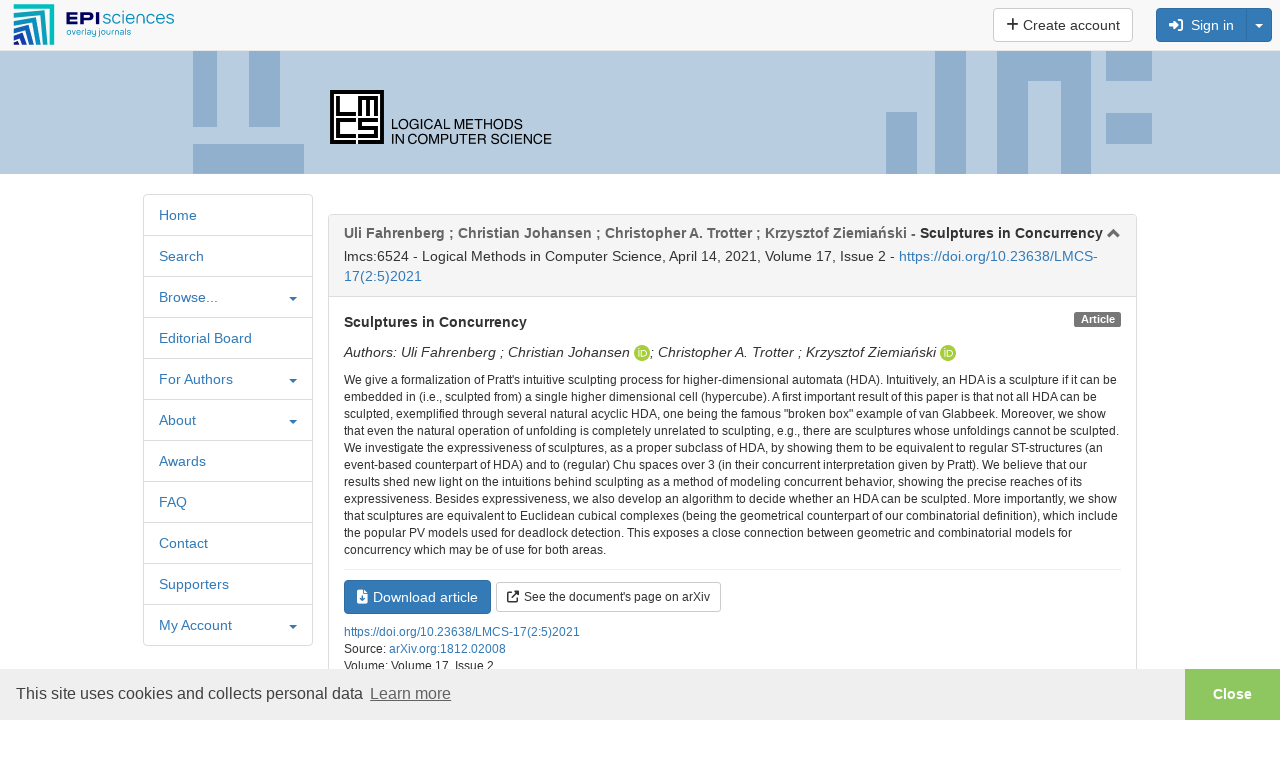

--- FILE ---
content_type: text/html; charset=UTF-8
request_url: https://lmcs.episciences.org/7363
body_size: 18584
content:
<!DOCTYPE html><html xmlns="http://www.w3.org/1999/xhtml">

<head prefix="og: https://ogp.me/ns# article: http://ogp.me/ns/article# profile: http://ogp.me/ns/profile#">
    <meta name="viewport" content="width=device-width, initial-scale=1">
            <meta http-equiv="Content-Type" content="text/html; charset=utf-8" >
<meta name="citation_journal_title" content="Logical Methods in Computer Science" >
<meta name="citation_author" content="Uli Fahrenberg" >
<meta name="citation_author" content="Christian Johansen" >
<meta name="citation_author_orcid" content="0000-0002-1525-0307" >
<meta name="citation_author" content="Christopher A. Trotter" >
<meta name="citation_author" content="Krzysztof Ziemiański" >
<meta name="citation_author_orcid" content="0000-0001-7695-4028" >
<meta name="citation_title" content="Sculptures in Concurrency" >
<meta name="citation_publication_date" content="2021-04-14" >
<meta name="citation_volume" content="Volume 17, Issue 2" >
<meta name="citation_doi" content="10.23638/LMCS-17(2:5)2021" >
<meta name="citation_fulltext_world_readable" content="" >
<meta name="citation_pdf_url" content="https://lmcs.episciences.org/7363/pdf" >
<meta name="citation_issn" content="1860-5974" >
<meta name="citation_arxiv_id" content="1812.02008" >
<meta name="citation_language" content="" >
<meta name="citation_article_type" content="Research Article" >
<meta name="citation_keywords" content="Computer Science - Logic in Computer Science" >
<meta name="DC.creator" content="Uli Fahrenberg" >
<meta name="DC.creator" content="Christian Johansen" >
<meta name="DC.creator" content="Christopher A. Trotter" >
<meta name="DC.creator" content="Krzysztof Ziemiański" >
<meta name="DC.language" content="" >
<meta name="DC.title" content="Sculptures in Concurrency" >
<meta name="DC.type" content="journal" >
<meta name="DC.identifier" content="7363" >
<meta name="DC.identifier" content="https://lmcs.episciences.org/7363" >
<meta name="DC.identifier" content="https://lmcs.episciences.org/7363/pdf" >
<meta name="DC.identifier" content="10.23638/LMCS-17(2:5)2021" >
<meta name="DC.description" content="We give a formalization of Pratt's intuitive sculpting process for higher-dimensional automata (HDA). Intuitively, an HDA is a sculpture if it can be embedded in (i.e., sculpted from) a single higher dimensional cell (hypercube). A first important result of this paper is that not all HDA can be sculpted, exemplified through several natural acyclic HDA, one being the famous &quot;broken box&quot; example of van Glabbeek. Moreover, we show that even the natural operation of unfolding is completely unrelated to sculpting, e.g., there are sculptures whose unfoldings cannot be sculpted. We investigate the expressiveness of sculptures, as a proper subclass of HDA, by showing them to be equivalent to regular ST-structures (an event-based counterpart of HDA) and to (regular) Chu spaces over 3 (in their concurrent interpretation given by Pratt). We believe that our results shed new light on the intuitions behind sculpting as a method of modeling concurrent behavior, showing the precise reaches of its expressiveness. Besides expressiveness, we also develop an algorithm to decide whether an HDA can be sculpted. More importantly, we show that sculptures are equivalent to Euclidean cubical complexes (being the geometrical counterpart of our combinatorial definition), which include the popular PV models used for deadlock detection. This exposes a close connection between geometric and combinatorial models for concurrency which may be of use for both areas." >
<meta name="DC.subject" content="Computer Science - Logic in Computer Science" >
<meta name="DC.date" content="2021-04-14" >
<meta name="DC.relation.ispartof" content="Logical Methods in Computer Science" >
<meta name="DC.citation.volume" content="Volume 17, Issue 2" >
<meta name="DC.publisher" content="Episciences.org" >
<meta property="og:title" content="Sculptures in Concurrency" >
<meta property="og:type" content="article" >
<meta property="og:article:published_time" content="2021-04-14 13:52:53" >
<meta property="og:article:modified_time" content="2025-04-01 00:51:13" >
<meta property="og:article:author" content="Uli Fahrenberg" >
<meta property="og:article:author" content="Christian Johansen" >
<meta property="og:article:author" content="Christopher A. Trotter" >
<meta property="og:article:author" content="Krzysztof Ziemiański" >
<meta property="og:article:tag" content="Computer Science - Logic in Computer Science" >
<meta property="og:url" content="https://lmcs.episciences.org/7363" >
<meta property="og:image" content="https://lmcs.episciences.org/img/episciences_logo_1081x1081.jpg" >
<meta property="og:description" content="We give a formalization of Pratt's intuitive sculpting process for higher-dimensional automata (HDA). Intuitively, an HDA is a sculpture if it can be embedded in (i.e., sculpted from) a single higher dimensional cell (hypercube). A first important result of this paper is that not all HDA can be sculpted, exemplified through several natural acyclic HDA, one being the famous &quot;broken box&quot; example of van Glabbeek. Moreover, we show that even the natural operation of unfolding is completely unrelated to sculpting, e.g., there are sculptures whose unfoldings cannot be sculpted. We investigate the expressiveness of sculptures, as a proper subclass of HDA, by showing them to be equivalent to regular ST-structures (an event-based counterpart of HDA) and to (regular) Chu spaces over 3 (in their concurrent interpretation given by Pratt). We believe that our results shed new light on the intuitions behind sculpting as a method of modeling concurrent behavior, showing the precise reaches of its expressiveness. Besides expressiveness, we also develop an algorithm to decide whether an HDA can be sculpted. More importantly, we show that sculptures are equivalent to Euclidean cubical complexes (being the geometrical counterpart of our combinatorial definition), which include the popular PV models used for deadlock detection. This exposes a close connection between geometric and combinatorial models for concurrency which may be of use for both areas." >
<meta property="og:site_name" content="Episciences" >
<meta name="twitter:card" content="summary_large_image" >
<meta name="twitter:site" content="@episciences" >
<meta name="twitter:title" content="Sculptures in Concurrency" >
<meta name="twitter:description" content="We give a formalization of Pratt's intuitive sculpting process for higher-dimensional automata (HDA). Intuitively, an HDA is a sculpture if it can be embedded in (i.e., sculpted from) a single higher dimensional cell (hypercube). A first important result of this paper is that not all HDA can be sculpted, exemplified through several natural acyclic HDA, one being the famous &quot;broken box&quot; example of van Glabbeek. Moreover, we show that even the natural operation of unfolding is completely unrelated to sculpting, e.g., there are sculptures whose unfoldings cannot be sculpted. We investigate the expressiveness of sculptures, as a proper subclass of HDA, by showing them to be equivalent to regular ST-structures (an event-based counterpart of HDA) and to (regular) Chu spaces over 3 (in their concurrent interpretation given by Pratt). We believe that our results shed new light on the intuitions behind sculpting as a method of modeling concurrent behavior, showing the precise reaches of its expressiveness. Besides expressiveness, we also develop an algorithm to decide whether an HDA can be sculpted. More importantly, we show that sculptures are equivalent to Euclidean cubical complexes (being the geometrical counterpart of our combinatorial definition), which include the popular PV models used for deadlock detection. This exposes a close connection between geometric and combinatorial models for concurrency which may be of use for both areas." >
<meta name="twitter:image" content="https://lmcs.episciences.org/img/episciences_logo_1081x1081.jpg" >
<meta name="twitter:image:alt" content="Episciences Logo" >
<meta name="description" content="We give a formalization of Pratt's intuitive sculpting process for higher-dimensional automata (HDA). Intuitively, an HDA is a sculpture if it can be embedded in (i.e., sculpted from) a single higher dimensional cell (hypercube). A first important result of this paper is that not all HDA can be sculpted, exemplified through several natural acyclic HDA, one being the famous &quot;broken box&quot; example of van Glabbeek. Moreover, we show that even the natural operation of unfolding is completely unrelated to sculpting, e.g., there are sculptures whose unfoldings cannot be sculpted. We investigate the expressiveness of sculptures, as a proper subclass of HDA, by showing them to be equivalent to regular ST-structures (an event-based counterpart of HDA) and to (regular) Chu spaces over 3 (in their concurrent interpretation given by Pratt). We believe that our results shed new light on the intuitions behind sculpting as a method of modeling concurrent behavior, showing the precise reaches of its expressiveness. Besides expressiveness, we also develop an algorithm to decide whether an HDA can be sculpted. More importantly, we show that sculptures are equivalent to Euclidean cubical complexes (being the geometrical counterpart of our combinatorial definition), which include the popular PV models used for deadlock detection. This exposes a close connection between geometric and combinatorial models for concurrency which may be of use for both areas." >
<meta name="keywords" content="Computer Science - Logic in Computer Science" >    <title>#7363 - Sculptures in Concurrency</title>    <link href="https://cdnjs.cloudflare.com" rel="preconnect" crossorigin>
    <link href="https://cdnjs.cloudflare.com" rel="dns-prefetch">
    <link href="https://cas.ccsd.cnrs.fr" rel="dns-prefetch">
    <link rel="apple-touch-icon" sizes="180x180" href="/apple-touch-icon.png?v=20211124">
    <link rel="icon" type="image/png" sizes="32x32" href="/favicon-32x32.png?v=20211124">
    <link rel="icon" type="image/png" sizes="16x16" href="/favicon-16x16.png?v=20211124">
    <link rel="manifest" href="/site.webmanifest?v=20211124">
    <link rel="mask-icon" href="/safari-pinned-tab.svg?v=20211124" color="#5bbad5">
    <link rel="shortcut icon" href="/favicon.ico?v=20211124">
    <meta name="msapplication-TileColor" content="#2b5797">
    <meta name="theme-color" content="#ffffff">
    <link href="https://inbox.episciences.org/" rel="http://www.w3.org/ns/ldp#inbox">
    <link rel="stylesheet" href="https://cdnjs.cloudflare.com/ajax/libs/cookieconsent/3.1.1/cookieconsent.min.css?be794aaa6" type="text/css" media="screen">
<link rel="stylesheet" href="https://cdnjs.cloudflare.com/ajax/libs/font-awesome/6.6.0/css/brands.min.css?be794aaa6" type="text/css" media="screen">
<link rel="stylesheet" href="https://cdnjs.cloudflare.com/ajax/libs/font-awesome/6.6.0/css/solid.min.css?be794aaa6" type="text/css" media="screen">
<link rel="stylesheet" href="https://cdnjs.cloudflare.com/ajax/libs/font-awesome/6.6.0/css/fontawesome.min.css?be794aaa6" type="text/css" media="screen">
<link rel="stylesheet" href="https://cdnjs.cloudflare.com/ajax/libs/twitter-bootstrap/3.3.7/css/bootstrap.min.css?be794aaa6" type="text/css" media="screen">
<link rel="stylesheet" href="/css/main.css?be794aaa6" type="text/css" media="screen">
<link rel="stylesheet" href="/public/style.css?1736854975&be794aaa6" type="text/css" media="screen">

<script src="https://cdnjs.cloudflare.com/ajax/libs/jquery/1.12.4/jquery.min.js?be794aaa6"></script>
<script src="https://cdnjs.cloudflare.com/ajax/libs/jqueryui/1.12.1/jquery-ui.min.js?be794aaa6"></script>
<script src="/js/paper/view.js?be794aaa6"></script>
<script src="https://cdnjs.cloudflare.com/ajax/libs/tinymce/7.3.0/tinymce.min.js?be794aaa6"></script>
<script src="/js/tinymce/tinymce_patch.js?be794aaa6"></script>
<script src="/js/common/visualDeleteFile.js?be794aaa6"></script>
<script src="/js/paper/copy_editing_form.js?be794aaa6"></script>
<script src="/js/paper/updateOrcidAuthors.js?be794aaa6"></script>
<script src="/js/common/updateMetaData.js?be794aaa6"></script>
<script src="/js/user/affiliations.js?be794aaa6"></script>
<script src="/js/paper/biblioRef.js?be794aaa6"></script>
<script src="https://cdnjs.cloudflare.com/ajax/libs/blueimp-file-upload/10.32.0/js/jquery.fileupload.min.js?be794aaa6"></script>
<script src="/js/translation.php?lang=en&be794aaa6"></script>
<script src="https://cdnjs.cloudflare.com/ajax/libs/bootbox.js/5.5.3/bootbox.min.js?be794aaa6"></script>
<script src="/js/functions.js?be794aaa6"></script>
<script src="/js/form.js?be794aaa6"></script>
<script src="https://cdnjs.cloudflare.com/ajax/libs/jquery-url-parser/2.2.1/purl.min.js?be794aaa6"></script>
<script src="https://cdnjs.cloudflare.com/ajax/libs/twitter-bootstrap/3.2.0/js/bootstrap.min.js?be794aaa6"></script>

    <script src="https://cdnjs.cloudflare.com/ajax/libs/mathjax/2.7.7/MathJax.js?config=TeX-AMS-MML_HTMLorMML" async></script>
    <script type='text/x-mathjax-config'>MathJax.Hub.Config({tex2jax: {inlineMath: [['$','$'], ['$$','$$']]}});</script>
</head>

<body>


        <nav class="navbar navbar-default navbar-fixed-top" role="navigation" aria-label="Menu">
            <div class="navbar-header ">
                <button type="button" class="navbar-toggle" data-toggle="collapse" data-target="#nav-services">
                    <span class="sr-only">Toggle navigation</span> <span class="icon-bar"></span> <span
                            class="icon-bar"></span> <span class="icon-bar"></span>
                </button>

                <div class="logo-episciences">
                    <a class="brand" href="https://www.episciences.org">
                        <img srcset="/img/episciences.svg" src="/img/episciences.png" height="45px"
                             style="border: 0;"
                             alt="Episciences overlay journals"/></a>
                                    </div>

            </div>

            <div class="collapse navbar-collapse" id="nav-services">
                                    <div class="nav navbar-nav navbar-right">
                            <form id="search-simple-form-navbar" action="/search" name="search-simple-navbar" method="get"
          class="navbar-form navbar-left" role="search">
        <div class="input-group">
            <input data-src="default" id="q" name="q" class="form-control" type="text"
                   pattern=".{0,300}" title="300 max."
                   style="min-width: 300px;" value="">
            <div class="input-group-btn">
                <button name="submit" type="submit" class="btn btn-default">
                    <span class="glyphicon glyphicon-search"></span></button>
            </div>
        </div>
    </form>


                        
                            
                                <a class="btn btn-default navbar-btn"
                                   href="/user/create"> <i class="fas fa-plus"></i>&nbsp;Create account                                </a>

                            
                            &nbsp;
                            <form class="form-inline navbar-form pull-right" style="margin-top: 8px; margin-right: 8px;" action="/user/login" id="form-login" method="post">
                                <input type="hidden" name="forward-controller" value="paper"/>
                                <input type="hidden" name="forward-action" value="view"/>
                                <input type="hidden" name="id" value="7363" />

                                <div class="btn-group">


                                    <button class="btn btn-small btn-primary" type="button"
                                            onclick="$('#form-login').submit();" accesskey="l"> <i class="fas fa-sign-in-alt"></i> &nbsp;Sign in</button>
                                    <button class="btn btn-small btn-primary dropdown-toggle" data-toggle="dropdown" type="button">
                                        <span class="caret" style=""></span>
                                    </button>

                                    <ul class="dropdown-menu pull-right">
                                        <li><a href="#"
                                               onclick="$('#form-login').submit();">Sign in</a>
                                        </li>
                                        <li class="divider"></li>
                                        <li>
                                            <a href="/user/lostpassword">Forgotten password ?</a>
                                        </li>
                                        <li>
                                            <a href="/user/lostlogin">Forgotten username ?</a>
                                        </li>
                                    </ul>
                                </div>
                            </form>
                                                </div>
                    
                <form action="#" method="post" id="formLang" class="nav navbar-nav navbar-right navbar-lang">
                    <input type="hidden" name="lang" id="lang" value="en"/>
                                    </form>
            </div>
        </nav>
        <script>
            function changeLang(select) {
                let selectedLang = select.options[select.selectedIndex].value;
                $('#lang').val(selectedLang);
                $('#formLang').submit();
            }
        </script>
        <div id="container" class="container-fluid">


    <div class="logo">
        <table width="100%" cellpadding="0" style="position:relative;">
<tr>
<td align="left"><img src="https://lmcs.episciences.org/public/links_1.gif" /></td>
<td align="right"><img src="https://lmcs.episciences.org/public/rechts_1.gif" /></td>
</tr>
</table>
    </div>

    
    

    <div class="row-fluid">
                <div class="col-md-2">
                            <style>
   .menu-accordion .caret {
		right:0;
		margin-top: 10px;
		float: right;
	}
	
	.menu-accordion .smenu-list {
		list-style-type:none;
		margin-left: 5px;
		padding: 5px;
	}
    .menu-accordion .smenu-list>li.active>a {
		text-decoration: underline;
	}
   .menu-accordion .list-group-item:hover, .menu-accordion .list-group-item.active {
        text-decoration: none;
        background-color: #f5f5f5;
    }


</style>

<!-- 
<li class="list-group-item " style="">
                        <a href="javascript:void(0);" tabindex="-1"><span style="margin-right: 15px; float: left">Journal management</span></a>
                        <span class="caret" style="right: 15px; position: absolute"></span>
                        <span class="clearfix"></span>
                        <ul style="display:none;" class="smenu-list">
                                                            <li class=""><a target="" href="/user/list">Users</a></li>
                                                            <li class=""><a target="" href="/administrate/review">Review</a></li>
                                                            <li class=""><a target="" href="/administratemail/index">Mail</a></li>
                                                            <li class=""><a target="" href="/website/index">Website</a></li>
                                                    </ul>
                    </li>
                    -->

<div id="global-navigation" class="menu-accordion">
    <ul class="list-group">
                        <li class="list-group-item "><a href="/" target="">Home</a></li>
                            <li class="list-group-item "><a href="/search/index" target="">Search</a></li>
                                <li class="smenu list-group-item ">
                        <a tabindex="-1" href="javascript:void(0);" style="display: table-cell">
                        	<span style="margin-right: 15px; float: left">Browse...</span>
                        	<span class="caret" style="right: 15px; position: absolute"></span>
                        </a>
                        <span class="clearfix"></span>
                        
                        <ul class="smenu-list" style="display:none;">
                                                    	<li class=" ">
                        		<a href="/browse/latest" target="">
                        			Recently published                        		</a>
                                <ul class="smenu-list" style="display:none;">
                                                                    </ul>
                        	</li>
                                                    	<li class=" ">
                        		<a href="/browse/regularissues" target="">
                        			Browse by Volume                        		</a>
                                <ul class="smenu-list" style="display:none;">
                                                                    </ul>
                        	</li>
                                                    	<li class=" ">
                        		<a href="/page/special-issues" target="">
                        			Completed Special Issues                        		</a>
                                <ul class="smenu-list" style="display:none;">
                                                                    </ul>
                        	</li>
                                                    	<li class=" ">
                        		<a href="/page/survey-articles" target="">
                        			Survey Articles                        		</a>
                                <ul class="smenu-list" style="display:none;">
                                                                    </ul>
                        	</li>
                                                    </ul>
                    </li>
                                <li class="list-group-item "><a href="/page/editorial-board" target="">Editorial Board</a></li>
                                <li class="smenu list-group-item ">
                        <a tabindex="-1" href="javascript:void(0);" style="display: table-cell">
                        	<span style="margin-right: 15px; float: left">For Authors</span>
                        	<span class="caret" style="right: 15px; position: absolute"></span>
                        </a>
                        <span class="clearfix"></span>
                        
                        <ul class="smenu-list" style="display:none;">
                                                    	<li class=" ">
                        		<a href="/page/authors-information" target="">
                        			Information                        		</a>
                                <ul class="smenu-list" style="display:none;">
                                                                    </ul>
                        	</li>
                                                    	<li class=" ">
                        		<a href="/page/authors-submit" target="">
                        			Submit                        		</a>
                                <ul class="smenu-list" style="display:none;">
                                                                    </ul>
                        	</li>
                                                    	<li class=" ">
                        		<a href="/page/authors-latex-style" target="">
                        			LaTeX Style                        		</a>
                                <ul class="smenu-list" style="display:none;">
                                                                    </ul>
                        	</li>
                                                    	<li class=" ">
                        		<a href="/page/policies" target="">
                        			Policies                        		</a>
                                <ul class="smenu-list" style="display:none;">
                                                                    </ul>
                        	</li>
                                                    	<li class=" ">
                        		<a href="/page/authors-copyright" target="">
                        			Copyright                        		</a>
                                <ul class="smenu-list" style="display:none;">
                                                                    </ul>
                        	</li>
                                                    </ul>
                    </li>
                                    <li class="smenu list-group-item ">
                        <a tabindex="-1" href="javascript:void(0);" style="display: table-cell">
                        	<span style="margin-right: 15px; float: left">About</span>
                        	<span class="caret" style="right: 15px; position: absolute"></span>
                        </a>
                        <span class="clearfix"></span>
                        
                        <ul class="smenu-list" style="display:none;">
                                                    	<li class=" ">
                        		<a href="/page/purpose" target="">
                        			Purpose                        		</a>
                                <ul class="smenu-list" style="display:none;">
                                                                    </ul>
                        	</li>
                                                    	<li class=" ">
                        		<a href="/page/on-special-issues" target="">
                        			Special Issues                        		</a>
                                <ul class="smenu-list" style="display:none;">
                                                                    </ul>
                        	</li>
                                                    	<li class=" ">
                        		<a href="/page/list-of-topics" target="">
                        			List of Topics                        		</a>
                                <ul class="smenu-list" style="display:none;">
                                                                    </ul>
                        	</li>
                                                    	<li class=" ">
                        		<a href="/page/executive-board" target="">
                        			Executive Board                        		</a>
                                <ul class="smenu-list" style="display:none;">
                                                                    </ul>
                        	</li>
                                                    	<li class=" ">
                        		<a href="/page/lmcs-ev" target="">
                        			Publisher                        		</a>
                                <ul class="smenu-list" style="display:none;">
                                                                    </ul>
                        	</li>
                                                    	<li class=" ">
                        		<a href="/page/assistant-editors" target="">
                        			Assistant Editors                        		</a>
                                <ul class="smenu-list" style="display:none;">
                                                                    </ul>
                        	</li>
                                                    	<li class=" ">
                        		<a href="/page/ukraine" target="">
                        			Ukraine                        		</a>
                                <ul class="smenu-list" style="display:none;">
                                                                    </ul>
                        	</li>
                                                    </ul>
                    </li>
                                <li class="list-group-item "><a href="/page/awards" target="">Awards</a></li>
                            <li class="list-group-item "><a href="/page/faq" target="">FAQ</a></li>
                            <li class="list-group-item "><a href="/page/contact" target="">Contact</a></li>
                            <li class="list-group-item "><a href="/page/support" target="">Supporters</a></li>
                                <li class="smenu list-group-item ">
                        <a tabindex="-1" href="javascript:void(0);" style="display: table-cell">
                        	<span style="margin-right: 15px; float: left">My Account</span>
                        	<span class="caret" style="right: 15px; position: absolute"></span>
                        </a>
                        <span class="clearfix"></span>
                        
                        <ul class="smenu-list" style="display:none;">
                                                    	<li class=" ">
                        		<a href="/user/login" target="">
                        			Sign in                        		</a>
                                <ul class="smenu-list" style="display:none;">
                                                                    </ul>
                        	</li>
                                                    	<li class=" ">
                        		<a href="/user/create" target="">
                        			Create account                        		</a>
                                <ul class="smenu-list" style="display:none;">
                                                                    </ul>
                        	</li>
                                                    	<li class=" ">
                        		<a href="/user/lostlogin" target="">
                        			Forgotten username ?                        		</a>
                                <ul class="smenu-list" style="display:none;">
                                                                    </ul>
                        	</li>
                                                    	<li class=" ">
                        		<a href="/user/lostpassword" target="">
                        			Forgotten password ?                        		</a>
                                <ul class="smenu-list" style="display:none;">
                                                                    </ul>
                        	</li>
                                                    	<li class=" ">
                        		<a href="/user/permissions" target="">
                        			Permissions                        		</a>
                                <ul class="smenu-list" style="display:none;">
                                                                    </ul>
                        	</li>
                                                    </ul>
                    </li>
                    </ul>
</div>

<script>
$(document).ready(function(){
	$('.menu-accordion .smenu>a').click(function() {
		$(this).siblings('ul:first').toggle('blind',{},500);
	});	
});
</script>
                            </div>
            <div class="col-md-10">
                                <div class="corps">
                                        
                    
                    
                    
                    




<div>
    <div xmlns="http://www.openarchives.org/OAI/2.0/" xmlns:php="http://php.net/xsl" xmlns:dc="http://purl.org/dc/elements/1.1/" xmlns:oai_dc="http://www.openarchives.org/OAI/2.0/oai_dc/" class="panel panel-default collapsable" style="margin-top: 20px"><div class="panel-heading"><h2 class="panel-title" style="margin-bottom: 5px"><span class="darkgrey">Uli Fahrenberg ; Christian Johansen ; Christopher A. Trotter ; Krzysztof Ziemiański
                        -
                    </span>Sculptures in Concurrency</h2>lmcs:6524 -
                Logical Methods in Computer Science,
                    April 14, 2021,
                    Volume 17, Issue 2
                    -
                    <a rel="noopener" target="_blank" href="https://doi.org/10.23638/LMCS-17(2:5)2021">
                        https://doi.org/10.23638/LMCS-17(2:5)2021</a></div><div class="panel-body in"><strong>Sculptures in Concurrency</strong><span class="label label-default pull-right">Article</span><p><i><div id="paper-authors">Authors:  Uli Fahrenberg ; Christian Johansen <a rel="noopener" href=https://orcid.org/0000-0002-1525-0307 data-toggle="tooltip" data-placement="bottom" data-original-title=0000-0002-1525-0307 target="_blank"><img srcset="/img/orcid_id.svg" src="/img/ORCID-iD.png" height="16px" alt="ORCID"/></a>;  Christopher A. Trotter ; Krzysztof Ziemiański <a rel="noopener" href=https://orcid.org/0000-0001-7695-4028 data-toggle="tooltip" data-placement="bottom" data-original-title=0000-0001-7695-4028 target="_blank"><img srcset="/img/orcid_id.svg" src="/img/ORCID-iD.png" height="16px" alt="ORCID"/></a></div><div id="orcid-author-existing" class="hidden">NULL##0000-0002-1525-0307##NULL##0000-0001-7695-4028</div><div id="authors-list" class="hidden">Uli Fahrenberg;Christian Johansen;Christopher A. Trotter;Krzysztof Ziemiański</div></i></p><ul class="list-unstyled"></ul><p class="small force-word-wrap" style="">  We give a formalization of Pratt's intuitive sculpting process for higher-dimensional automata (HDA). Intuitively, an HDA is a sculpture if it can be embedded in (i.e., sculpted from) a single higher dimensional cell (hypercube). A first important result of this paper is that not all HDA can be sculpted, exemplified through several natural acyclic HDA, one being the famous "broken box" example of van Glabbeek. Moreover, we show that even the natural operation of unfolding is completely unrelated to sculpting, e.g., there are sculptures whose unfoldings cannot be sculpted. We investigate the expressiveness of sculptures, as a proper subclass of HDA, by showing them to be equivalent to regular ST-structures (an event-based counterpart of HDA) and to (regular) Chu spaces over 3 (in their concurrent interpretation given by Pratt). We believe that our results shed new light on the intuitions behind sculpting as a method of modeling concurrent behavior, showing the precise reaches of its expressiveness. Besides expressiveness, we also develop an algorithm to decide whether an HDA can be sculpted. More importantly, we show that sculptures are equivalent to Euclidean cubical complexes (being the geometrical counterpart of our combinatorial definition), which include the popular PV models used for deadlock detection. This exposes a close connection between geometric and combinatorial models for concurrency which may be of use for both areas.<br /></p><hr></hr><div class="paper-actions" style="margin-bottom: 10px;"><a target="_blank" href="/7363/pdf"><button class="btn btn-primary btn" style="margin-right: 5px"><span class="fas fa-file-download" style="margin-right: 5px"></span>Download article</button></a><a rel="noopener" target="_blank" href="https://arxiv.org/abs/1812.02008v5"><button class="btn btn-default btn-sm"><span class="fas fa-external-link-alt" style="margin-right: 5px"></span>See the document's page on arXiv</button></a></div><div class="paper-doi small"><a rel="noopener" target="_blank" href="https://doi.org/10.23638/LMCS-17(2:5)2021">
                            https://doi.org/10.23638/LMCS-17(2:5)2021</a></div><div class="small">Source: <a target="_blank" href="https://arxiv.org/abs/1812.02008v5">arXiv.org:1812.02008</a></div><div class="small">Volume: Volume 17, Issue 2</div><div class="small">Published on: April 14, 2021</div><div class="small">Accepted on: March 6, 2021</div><div class="small">Submitted on: June 2, 2020</div><div class="small force-word-wrap">Keywords: Computer Science - Logic in Computer Science</div><div class="small">Licence: <a rel="noopener" target="_blank" href="https://creativecommons.org/licenses/by/4.0">Attribution 4.0 International (CC BY 4.0)</a></div><div id="record-loading" style="display:none"></div></div></div>
        





        
                    
    


</div>


    <div id="biblio-refs" class="panel panel-default collapsable" style="display: none;">
        <div class="panel-heading">
            <h2 class="panel-title">Bibliographic References</h2>
        </div>
        <div class="panel-body in" style="max-height: 350px; overflow: auto;">
                <div class="panel-body in">
        <div class="row">
            <div class="col-md-12">
                                <ol id="biblio-refs-container"></ol>
                <div id="visualize-biblio-refs" data-value="https://lmcs.episciences.org/7363/pdf"
                     data-api="https://citations.episciences.org"
                                          hidden></div>
            </div>
        </div>
    </div>
        </div>
    </div>





    <div class="panel panel-default collapsable">
        <div class="panel-heading">
            <h2 class="panel-title">Share and export</h2>
        </div>
        <div class="panel-body in">

    <div class="row">
        <div class="col-md-9">


            <!-- Sharingbutton E-Mail -->
            <a class="resp-sharing-button__link"
               href="mailto:?subject=Sculptures in Concurrency&amp;body=https://doi.org/10.23638/LMCS-17(2:5)2021"
               target="_self" rel="noopener" aria-label="">
                <div class="resp-sharing-button resp-sharing-button--email resp-sharing-button--small">
                    <div aria-hidden="true" class="resp-sharing-button__icon resp-sharing-button__icon--solidcircle">
                        <svg xmlns="http://www.w3.org/2000/svg" viewBox="0 0 24 24">
                            <path d="M12 0C5.38 0 0 5.38 0 12s5.38 12 12 12 12-5.38 12-12S18.62 0 12 0zm8 16c0 1.1-.9 2-2 2H6c-1.1 0-2-.9-2-2V8c0-1.1.9-2 2-2h12c1.1 0 2 .9 2 2v8z"/>
                            <path d="M17.9 8.18c-.2-.2-.5-.24-.72-.07L12 12.38 6.82 8.1c-.22-.16-.53-.13-.7.08s-.15.53.06.7l3.62 2.97-3.57 2.23c-.23.14-.3.45-.15.7.1.14.25.22.42.22.1 0 .18-.02.27-.08l3.85-2.4 1.06.87c.1.04.2.1.32.1s.23-.06.32-.1l1.06-.9 3.86 2.4c.08.06.17.1.26.1.17 0 .33-.1.42-.25.15-.24.08-.55-.15-.7l-3.57-2.22 3.62-2.96c.2-.2.24-.5.07-.72z"/>
                        </svg>
                    </div>
                </div>
            </a>

            <!-- Sharingbutton Twitter/X -->
            <a class="resp-sharing-button__link"
               href="https://x.com/intent/tweet/?text=Sculptures in Concurrency&url=https://doi.org/10.23638/LMCS-17(2:5)2021"
               target="_blank" rel="noopener" aria-label="">
                <div class="resp-sharing-button resp-sharing-button--twitter resp-sharing-button--small">
                    <div aria-hidden="true" class="resp-sharing-button__icon resp-sharing-button__icon--solidcircle">
                        <svg xmlns="http://www.w3.org/2000/svg" x="0px" y="0px" width="100" height="100" viewBox="0,0,256,256">
                            <g fill-opacity="0" fill="#6c4e4a" fill-rule="nonzero" stroke="none" stroke-width="1" stroke-linecap="butt" stroke-linejoin="miter" stroke-miterlimit="10" stroke-dasharray="" stroke-dashoffset="0" font-family="none" font-weight="none" font-size="none" text-anchor="none" style="mix-blend-mode: normal"><path d="M0,256v-256h256v256z" id="bgRectangle"></path></g><g fill="#000000" fill-rule="nonzero" stroke="none" stroke-width="1" stroke-linecap="butt" stroke-linejoin="miter" stroke-miterlimit="10" stroke-dasharray="" stroke-dashoffset="0" font-family="none" font-weight="none" font-size="none" text-anchor="none" style="mix-blend-mode: normal"><g transform="scale(5.12,5.12)"><path d="M5.91992,6l14.66211,21.375l-14.35156,16.625h3.17969l12.57617,-14.57812l10,14.57813h12.01367l-15.31836,-22.33008l13.51758,-15.66992h-3.16992l-11.75391,13.61719l-9.3418,-13.61719zM9.7168,8h7.16406l23.32227,34h-7.16406z"></path></g></g>
                        </svg>
                    </div>
                </div>
            </a>
            

            <!-- Sharingbutton LinkedIn -->
            <a class="resp-sharing-button__link"
               href="https://www.linkedin.com/shareArticle?mini=true&amp;url=https://doi.org/10.23638/LMCS-17(2:5)2021&amp;title=Sculptures in Concurrency&amp;summary=Sculptures in Concurrency&amp;source=https://doi.org/10.23638/LMCS-17(2:5)2021"
               target="_blank" rel="noopener" aria-label="">
                <div class="resp-sharing-button resp-sharing-button--linkedin resp-sharing-button--small">
                    <div aria-hidden="true" class="resp-sharing-button__icon resp-sharing-button__icon--solidcircle">
                        <svg version="1.1" x="0px" y="0px" width="24px" height="24px" viewBox="0 0 24 24"
                             enable-background="new 0 0 24 24" xml:space="preserve">
            <path d="M12,0C5.383,0,0,5.383,0,12s5.383,12,12,12s12-5.383,12-12S18.617,0,12,0z M9.5,16.5h-2v-7h2V16.5z M8.5,7.5 c-0.553,0-1-0.448-1-1c0-0.552,0.447-1,1-1s1,0.448,1,1C9.5,7.052,9.053,7.5,8.5,7.5z M18.5,16.5h-3V13c0-0.277-0.225-0.5-0.5-0.5 c-0.276,0-0.5,0.223-0.5,0.5v3.5h-3c0,0,0.031-6.478,0-7h3v0.835c0,0,0.457-0.753,1.707-0.753c1.55,0,2.293,1.12,2.293,3.296V16.5z"/>
        </svg>
                    </div>
                </div>
            </a>

            <!-- Sharingbutton Reddit -->
            <a class="resp-sharing-button__link"
               href="https://reddit.com/submit/?url=https://doi.org/10.23638/LMCS-17(2:5)2021&amp;resubmit=true&amp;title=Sculptures in Concurrency"
               target="_blank" rel="noopener" aria-label="">
                <div class="resp-sharing-button resp-sharing-button--reddit resp-sharing-button--small">
                    <div aria-hidden="true" class="resp-sharing-button__icon resp-sharing-button__icon--solidcircle">
                        <svg xmlns="http://www.w3.org/2000/svg" viewBox="0 0 24 24">
                            <circle cx="9.391" cy="13.392" r=".978"/>
                            <path d="M14.057 15.814c-1.14.66-2.987.655-4.122-.004-.238-.138-.545-.058-.684.182-.13.24-.05.545.19.685.72.417 1.63.646 2.568.646.93 0 1.84-.228 2.558-.642.24-.13.32-.44.185-.68-.14-.24-.445-.32-.683-.18zM5 12.086c0 .41.23.78.568.978.27-.662.735-1.264 1.353-1.774-.2-.207-.48-.334-.79-.334-.62 0-1.13.507-1.13 1.13z"/>
                            <path d="M12 0C5.383 0 0 5.383 0 12s5.383 12 12 12 12-5.383 12-12S18.617 0 12 0zm6.673 14.055c.01.104.022.208.022.314 0 2.61-3.004 4.73-6.695 4.73s-6.695-2.126-6.695-4.74c0-.105.013-.21.022-.313C4.537 13.73 4 12.97 4 12.08c0-1.173.956-2.13 2.13-2.13.63 0 1.218.29 1.618.757 1.04-.607 2.345-.99 3.77-1.063.057-.803.308-2.33 1.388-2.95.633-.366 1.417-.323 2.322.085.302-.81 1.076-1.397 1.99-1.397 1.174 0 2.13.96 2.13 2.13 0 1.177-.956 2.133-2.13 2.133-1.065 0-1.942-.79-2.098-1.81-.734-.4-1.315-.506-1.716-.276-.6.346-.818 1.395-.88 2.087 1.407.08 2.697.46 3.728 1.065.4-.468.987-.756 1.617-.756 1.17 0 2.13.953 2.13 2.13 0 .89-.54 1.65-1.33 1.97z"/>
                            <circle cx="14.609" cy="13.391" r=".978"/>
                            <path d="M17.87 10.956c-.302 0-.583.128-.79.334.616.51 1.082 1.112 1.352 1.774.34-.197.568-.566.568-.978 0-.623-.507-1.13-1.13-1.13z"/>
                        </svg>
                    </div>
                </div>
            </a>

            <!-- Sharingbutton Facebook -->
            <a class="resp-sharing-button__link"
               href="https://facebook.com/sharer/sharer.php?u=https://doi.org/10.23638/LMCS-17(2:5)2021" target="_blank" rel="noopener"
               aria-label="">
                <div class="resp-sharing-button resp-sharing-button--facebook resp-sharing-button--small">
                    <div aria-hidden="true" class="resp-sharing-button__icon resp-sharing-button__icon--solidcircle">
                        <svg xmlns="http://www.w3.org/2000/svg" viewBox="0 0 24 24">
                            <path d="M12 0C5.38 0 0 5.38 0 12s5.38 12 12 12 12-5.38 12-12S18.62 0 12 0zm3.6 11.5h-2.1v7h-3v-7h-2v-2h2V8.34c0-1.1.35-2.82 2.65-2.82h2.35v2.3h-1.4c-.25 0-.6.13-.6.66V9.5h2.34l-.24 2z"/>
                        </svg>
                    </div>
                </div>
            </a>
        </div>
        <div class="col-md-3">
            <div class="dropdown">
    <button id="dLabel" class="btn btn-default btn" style="margin-top: 0.5em" type="button" data-toggle="dropdown"
            aria-haspopup="true"
            aria-expanded="false">
        Export <span class="caret"></span>
    </button>
    <ul class="dropdown-menu" aria-labelledby="dLabel">
        <li><a rel="noopener" target="_blank" href="/7363/bibtex">BibTeX</a></li><li><a rel="noopener" target="_blank" href="/7363/tei">TEI</a></li><li><a rel="noopener" target="_blank" href="/7363/dc">Dublin Core</a></li><li><a rel="noopener" target="_blank" href="/7363/openaire">OpenAIRE</a></li><li><a rel="noopener" target="_blank" href="/7363/crossref">Crossref</a></li><li><a rel="noopener" target="_blank" href="/7363/doaj">DOAJ</a></li><li><a rel="noopener" target="_blank" href="/7363/zbjats">ZbMATH Open</a></li><li><a rel="noopener" target="_blank" href="/7363/json">JSON</a></li><li><a rel="noopener" target="_blank" href="/7363/jsonv2">JSON-V2</a></li>    </ul>
</div>
        </div>
    </div>

</div>    </div>


    <!-- stats -->
    <div id="stats" class="panel panel-default collapsable">
        <div class="panel-heading">
            <h2 class="panel-title">Consultation statistics</h2>
        </div>
        <div class="panel-body in">
                            <div>This page has been seen 3119 times.</div>
                                        <div>This article's PDF has been downloaded 451 times.</div>
                    </div>
    </div>



<style>
    form#send_form {
        width: 95%;
    }
    .modal-content {
        padding-left: 2%;
    }
</style>
<div class="modal fade" id="modal-box" tabindex="-1" data-backdrop="static" data-keyboard="false" role="dialog" aria-labelledby="journalModal" aria-hidden="true" >
    <div class="modal-dialog modal-lg" style="width:50%;">
        <div class="modal-content">
            <div class="modal-header">
                <button type="button" class="close" data-dismiss="modal" aria-hidden="true">&times;</button>
                <h4 class="modal-title" id="modal-title"></h4>
            </div>

            <div class="modal-body">
                <div class="row">
                                    <script>$(this).parent('.modal-body').html(getLoader());</script>
                                </div>
            </div>


            <div class="modal-footer">
                                    <button type="button" class="btn btn-default"
                            data-dismiss="modal">Close</button>
                                            <button type="button" class="btn btn-primary"
                                id="submit-modal">Submit</button>
                                                </div>
        </div>
    </div>
</div><!-- /.modal -->

<script>
    let hasHook = false;
    let isRequiredVersion = true;
    let isFromZSubmit = false;
    let zSubmitStatus = 0;
</script>
                </div>
            </div>
        </div>
    </div>


    
    <footer>
        <div class="container">
            <div class="row">
                <div class="col-lg-4 col-md-4 col-sm-4 col-xs-12">
                    <ul class="contact">
                        <span>About</span>
                        <li><i aria-hidden="true" class="fas fa-rss"></i>&nbsp;<a href="https://lmcs.episciences.org/rss/papers">RSS</a>
                        </li>
                        <li><i aria-hidden="true" class="fas fa-envelope"></i>&nbsp;<a href="mailto:lmcs@episciences.org" >E-mail </a></li><li><i aria-hidden="true" class="fas fa-address-book"></i>&nbsp;<a href="/page/contact" >Contact </a></li> <li><abbr title="International Standard Serial Number">eISSN</abbr>&nbsp;1860-5974</li>                    </ul>
                </div>

                <div class="col-lg-3 col-md-3 col-sm-4 col-xs-12">
                    <ul class="social">
                        <span>Support</span>
                        <li>
                            <i aria-hidden="true" class="fas fa-book"></i>&nbsp;<a target="_blank" rel="noopener" href="https://doc.episciences.org/">Documentation</a>
                        </li>
                        <li><i aria-hidden="true" class="fas fa-life-ring"></i>&nbsp;<a href="mailto:support.iam@episciences.org">Technical support</a></li>                        <li>
                            <i aria-hidden="true" class="fas fa-balance-scale"></i>&nbsp;<a rel="noopener" href="//www.episciences.org/legal-terms/">Legal mentions</a>
                        </li>
                        <li>
                            <i aria-hidden="true" class="fas fa-cookie-bite"></i>&nbsp;<a rel="noopener" href="//www.episciences.org/privacy-and-personal-data">Privacy</a>
                        </li>
                        <li>
                            <a target="_blank" rel="noopener" href="//status.episciences.org">Service status</a>
                        </li>
                    </ul>
                </div>
                <div class="col-lg-5 col-md-5 col-sm-4 col-xs-12">
                    <ul class="about">
                        <span>About Episciences</span>

                        <li>
                            <a target="_blank" href="https://www.episciences.org/" rel="noopener">Episciences</a>
                        </li>

                        <li>
                            <a target="_blank" href="https://www.episciences.org/journals" rel="noopener">Hosted journals </a>
                        </li>
                        <li>
                            <a target="_blank" href="https://www.episciences.org/partners" rel="noopener">Acknowledgements </a>
                        </li>
                        <li><small>Episciences <a target="_blank" rel="noopener" href="https://github.com/CCSDForge/episciences/blob/main/CHANGELOG.md">1.0.53-be794aaa6</a>                            </small>
                        </li>

                                                                                                        <li>
                                <form id="toggleOsl" class="form" method="POST">
                                    <img src="/img/osl-icon.png" alt="Open Science Lens icon"/>&nbsp;<a
                                            href="https://www.opensciencelens.eu/"
                                            rel="noopener" target="_blank"><abbr
                                                title="Open Science Lens">OSL</abbr></a>
                                    <div class="btn-group btn-toggle" data-toggle="buttons">

                                                                                <label class="btn btn-xs btn-default">
                                            <input type="radio" name="enableOsl" value="on" checked="">On</label>

                                                                                <label class="btn btn-xs btn-primary active">
                                            <input type="radio" name="enableOsl"
                                                   value="off" checked="checked">Off</label>
                                    </div>
                                </form>
                            </li>
                                                <li>
                            <i aria-hidden="true" class="fa-solid fa-handshake"></i>&nbsp;<a rel="noopener" href="https://www.episciences.org/terms-of-use">Terms Of Use</a>
                        </li>
                    </ul>
                </div>
            </div>
        </div>

            </footer>
    <script>
        jQuery("input[name='enableOsl']").change(function () {
            jQuery('form#toggleOsl').submit();
        })
    </script>
<!-- Matomo -->
<script type="text/javascript">
    var _paq = _paq || [];
    /* tracker methods like "setCustomDimension" should be called before "trackPageView" */
    _paq.push(['trackPageView']);
    _paq.push(['enableLinkTracking']);
    (function() {
        var u="//piwik-episciences.ccsd.cnrs.fr/";
        _paq.push(['setTrackerUrl', u+'piwik.php']);
        _paq.push(['setSiteId', '9']);
        var d=document, g=d.createElement('script'), s=d.getElementsByTagName('script')[0];
        g.type='text/javascript'; g.async=true; g.defer=true; g.src=u+'piwik.js'; s.parentNode.insertBefore(g,s);
    })();
</script>
<noscript><p><img src="//piwik-episciences.ccsd.cnrs.fr/piwik.php?idsite=9&rec=1" style="border:0;" alt="" /></p></noscript>
<!-- End Matomo Code -->

    <script src="https://cdnjs.cloudflare.com/ajax/libs/cookieconsent/3.1.1/cookieconsent.min.js"
            data-cfasync="false"></script>
    <script>
        window.cookieconsent.initialise({
            "palette": {
                "popup": {
                    "background": "#efefef",
                    "text": "#404040"
                },
                "button": {
                    "background": "#8ec760",
                    "text": "#ffffff"
                }
            },
            "theme": "edgeless",
            "content": {
                "message": "This site uses cookies and collects personal data",
                "dismiss": "Close",
                "href": "//www.episciences.org/page/privacy"
            }
        });
    </script>
    </body>
</html>


--- FILE ---
content_type: text/css
request_url: https://lmcs.episciences.org/public/style.css?1736854975&be794aaa6
body_size: 2408
content:
@CHARSET "UTF-8";
/* vim: ft=css
*/

#container {
   padding-left: 0px;
   padding-right: 0px;
}


/** the overwritten width of .col-md-2
forces the two column layout. Per default, bootstrap
only makes .col-md-* floating objects for min-width: 992px,
but we allow from 500px width on.
Moreover, we set column 2 (the navigation) to a fixed width.
  */

@media (min-width:500px) {

#container > .row-fluid > .col-md-2 {
   float: left;
   width: 200px;
   margin:0px;
   margin-right: -200px;
   z-index: 6;
}
#container > .row-fluid > .col-md-10 {
   float: left;
   width: 100%;
   margin:0px;
   padding-left: 200px; /* the width of col-md-2 */
}

#container > .row-fluid {
   margin-left: auto;
   margin-right: auto;
   max-width: 1024px;
}

} /* end of @media */

/* disable negative margin for .row class in main column: */
#container > .row-fluid > .col-md-10 .row {
  /* bootstrap defines the margin to be -15px.
     let us undo this: */
  margin-left: 0px;
  margin-right: 0px;
}


/*** logo banner on the top: ****/

.logo {
    background-color: #B9CDE0;
    width: 100%;
    border-bottom: 6px solid white;
    margin-bottom: 1em; /* space below the header/logo banner */
}

.logo > table {
    max-width: 1024px; /* the same max-width as #container > .row-fluid */
    margin-left: auto;
    margin-right: auto;
}


.logo>table>tbody>tr>td:first-child {
     padding: 0;
     padding-left: 65px; /* align the LMCS logo with the content column */
}


/** hide empty sub-sub-menus in navigation **/
ul.smenu-list ul.smenu-list {
    padding-top: 0px;
    padding-bottom: 0px;
}

/** hovered and activated menu items:
 * **/
.menu-accordion .list-group-item.active:not(.smenu) > a ,
.menu-accordion .smenu-list > li.active > a {
    color: #cc0000;
    text-decoration: none !important;
}

.menu-accordion a:hover {
    color: #cc0000;
    text-decoration: none;
}


/** style of font in headers **/
/* always hide the first h1 tag on a site */
.corps > h1:first-of-type {
      display: none;
}
/* and then always show the last h1 tag on a site */
/* so in total, one can overwrite the <h1> with a custom
 * header on a site */
.corps > h1:last-of-type {
      /* show headers of "Browse -> By Volume -> Any Volume" */
      /* changed by thorsten. But why has it been set to "none"? */
      display: block;
}


h1, h2, h3, h4 {
 font-size: 14px;
 font-family: Arial,Helvetica,Verdana;
 font-weight: bold;
 padding: 0px;
}

h1{
 font-size: 120%;
 color: #334d55;
 margin: 0px;
 margin-bottom: 0.6em;
}

h2{
 color: #000000;
 margin: 0px;
 margin-bottom: 0.3em;
}

h3, h4, h5 {
 margin: 0px;
 padding: 0px;
}

h3{
 font-size: 100%;
 color: #000000;
}

h4{
 font-weight: normal;
 font-size: 100%;
 color: #333333;
}

h5{
 font-family: Verdana,Arial,sans-serif;
 font-size: 100%;
 color: #334d55;
}


/** footer **/

footer {
  margin-top: 20px;
  padding-top: 20px;
  background-color: #F5F5F5;
  border-top: 1px solid #e5e5e5;
}

/*** special issue archive ****/

.si-archive-warning, .si-archive-warning * {
    display: none;
}

.si-archive summary {
      font-size: 1.1em;
      font-weight: bold;
      background-color: #F5F5F5;
      cursor: pointer;
      border-radius: 4px;
      padding: 3px;
      padding-left: 5px;
      color: #406385;
}

.si-archive details {
    border: 1px solid rgb(229, 229, 229);
    border-radius: 4px;
    margin-top: 3px;
    margin-bottom: 3px;
}

.si-archive .volumes-in-year {
    padding: 8px;
    padding-top: 0px;
}

.si-archive details .volume {
    font-size: 0.9em;
    padding-top: 8px;
}

.si-archive details .volume .volume-title {
    font-weight: bold;
    font-size: 14px;
}



/** additional pop up boxes that provide additional information
  for example on the editorial board page **/
.popbox {
    /* position:fixed; top:50px; left:50px; */
    z-index:1033;
   width: 200px; 
}

.popbox a {
    color:#297DCE;;
    background:#white;
    text-decoration:none;
    display:block;  
    padding:2px; 
   width: 500px;
    /* border:1px solid black; */
}

.popbox a:hover {
    color:#cc0000;
    background:#ffffff;
    width:500px;
}

.popbox a strong {
    display:none;
}

.popbox a:hover strong {
    color:black;
    background:#aaaaaa;
    font:normal;
   margin-left:10px; 
   border:1px solid black;
    display:inline-block;
   position: absolute;
   top: -10px;
   width:500px;
   z-index: 1033; 
    padding:10px;
}


#latest-articles > :first-child {
    margin-top: 0px;
}

.button {
    display: inline-block;
    text-decoration: none;
    border: 1px solid #91B0CE;
    border-radius: 2px;
    padding: 8px 12px;
    color: #101010;
    background-color: #CDE2F6;
    box-shadow: 2px 2px 5px #989898;
}

.button:hover {
    background-color: #B9CDE0;
}
